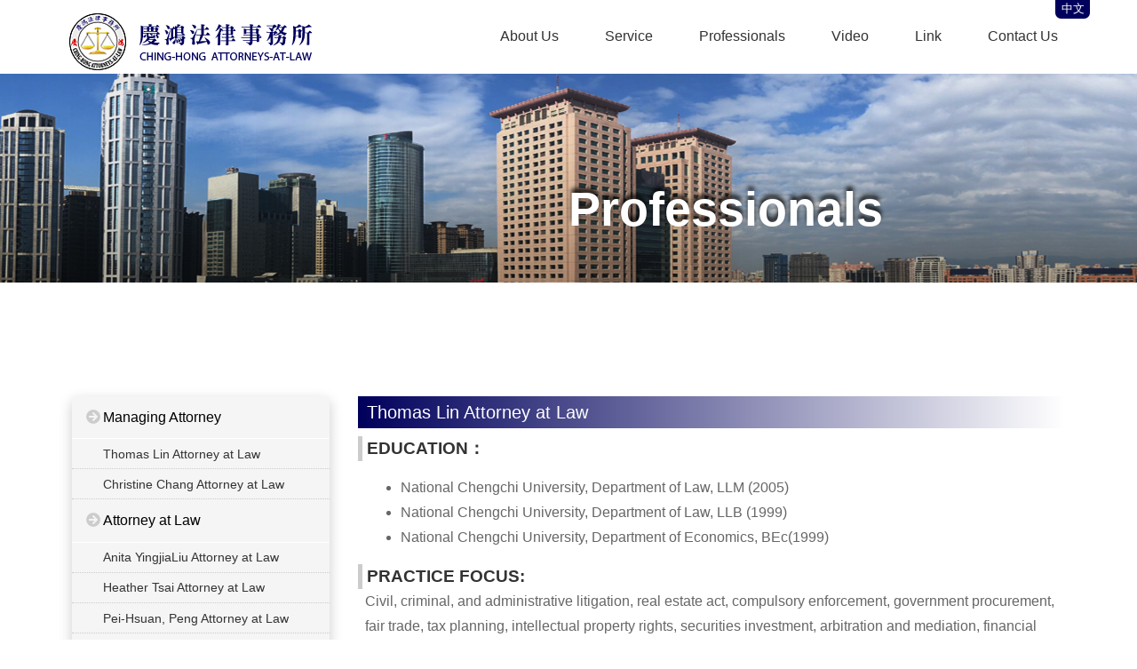

--- FILE ---
content_type: text/html; charset=utf-8
request_url: http://www.chinghonglaw.com/en/professional.aspx
body_size: 4413
content:


<!DOCTYPE html>
<html>
<head>
<meta http-equiv="Content-Type" content="text/html; charset=utf-8">
<meta name="viewport" content="width=device-width, initial-scale=1.0, user-scalable=0">
<title>chinghong law</title>
<meta name="keywords" content="chinghong law,chinghong,new taipei city lawyer,banciao lawyer,banqiao lawyer"><script type="text/javascript" src="https://cdnjs.cloudflare.com/ajax/libs/jquery/2.1.3/jquery.min.js"></script>
<link href="BasicCssSet.css?v=202601211" rel="stylesheet" type="text/css">
<link href="style.css?v=202601211" rel="stylesheet" type="text/css">
<link rel="stylesheet" href="https://use.fontawesome.com/releases/v5.4.2/css/all.css" integrity="sha384-/rXc/GQVaYpyDdyxK+ecHPVYJSN9bmVFBvjA/9eOB+pb3F2w2N6fc5qB9Ew5yIns" crossorigin="anonymous">
<script type="text/javascript" src="js/waypoints.min.js"></script>
<link href="Animate.css" rel="stylesheet" type="text/css">

</head>

<body>
<!--放UC Topmenu 開始-->

<!--header-->
<div id="header"><!--套用hide-d跟hide-p表示此圖在電腦與平板隱藏-->
  <div class="page">
    <div class="logo"><a href="default.aspx"><img src="images/logo.png"></a></div><img src="images/top-menu.png" width="40" height="40" style="position:absolute; top:11px; right:10px; border:1px solid #ccc; cursor:pointer;" class="toggle hide-d hide-p">
    <div class="nav">
    <a href="about.aspx">About Us <div style="position:relative; width:100%;"><i class="fas fa-caret-down" style="position:absolute; top:0; left:45%;"></i></div></a>
    <a href="service.aspx">Service<div style="position:relative; width:100%;"><i class="fas fa-caret-down" style="position:absolute; top:0; left:45%;"></i></div></a>
    <a href="professional.aspx">Professionals<div style="position:relative; width:100%;"><i class="fas fa-caret-down" style="position:absolute; top:0; left:45%;"></i></div></a>
    <a href="videos.aspx">Video<div style="position:relative; width:100%;"><i class="fas fa-caret-down" style="position:absolute; top:0; left:45%;"></i></div></a>
    <a href="link.aspx">Link<div style="position:relative; width:100%;"><i class="fas fa-caret-down" style="position:absolute; top:0; left:45%;"></i></div></a>
    <a href="contact.aspx">Contact Us<div style="position:relative; width:100%;"><i class="fas fa-caret-down" style="position:absolute; top:0; left:45%;"></i></div></a>
    <a href="../default.aspx" class=" hide-d hide-p">中文<div style="position:relative; width:100%;"><i class="fas fa-caret-down" style="position:absolute; top:0; left:45%;"></i></div></a>
    </div>
    <a href="../default.aspx" class="switch">中文</a>
  </div>
  
</div>


<!--放UC Topmenu 結束--> 

<!--首頁大圖-->
<div id="defaultimg" style="position:relative;">
<img src="images/banner.jpg" class="rwdimg">
<h1 class="animated fadeInDown">Professionals</h1>
</div>
<!--內容1-->
<div class="content normal1 normal1_pro"><!--套用gallery，內部block設定見css檔的".gallery .block"這串-->
  <div class="page">
	<div class="side ani animated">
    
<div id="submenu">
        <div class="subtoggle"><a>Professional Team<span style="width:auto; height:auto; float:right; color:#999;">&or;</span></a></div>
        <span class="subnav" style=" width:100%; height:auto; float:left;">
        <ul>
        <ul><li><div class='proclass'><i class='fas fa-arrow-circle-right'></i>Managing Attorney</div><ul><li><a href='Professional_detail.aspx?ID=be3ff38d-2318-4630-8dcd-1315e10b4a0c'>Thomas Lin Attorney at Law</a></li><li><a href='Professional_detail.aspx?ID=3f8ae402-15eb-401e-bd74-de8a9bd8a7e9'>Christine Chang Attorney at Law</a></li></ul></li></ul><ul><li><div class='proclass'><i class='fas fa-arrow-circle-right'></i>Attorney at Law</div><ul><li><a href='Professional_detail.aspx?ID=1c8e4d1a-1dfe-4c1f-8b77-5f55bec7a920'>Anita YingjiaLiu  Attorney at Law</a></li><li><a href='Professional_detail.aspx?ID=cc0412a0-006e-43d3-ab95-df1c99050acd'>Heather Tsai Attorney at Law</a></li><li><a href='Professional_detail.aspx?ID=ffe457c9-28c4-4489-832a-11c2ad35bbe9'>Pei-Hsuan, Peng  Attorney at Law</a></li><li><a href='Professional_detail.aspx?ID=816afd57-99dc-4661-80d5-dfe046194411'>Peiei Shin Attorney at Law</a></li><li><a href='Professional_detail.aspx?ID=f02cf001-3637-4493-a9bb-9b147bd5f442'>Jeng-Yi, Shie Attorney at Law</a></li><li><a href='Professional_detail.aspx?ID=b559e05f-f2d3-4b13-9fac-4dcc259b8980'>York Tsai Attorney at Law</a></li><li><a href='Professional_detail.aspx?ID=be4beda8-fdaf-478a-9772-b6c3afca663a'>Tim Chu Attorney at Law</a></li><li><a href='Professional_detail.aspx?ID=f8d4c0e1-652f-488a-9d7e-e2f2c0f80553'>Szu-Kai, Chen Attorney at Law</a></li></ul></li></ul><ul><li><div class='proclass'><i class='fas fa-arrow-circle-right'></i>Professional Manager</div><ul><li><a href='Professional_detail.aspx?ID=5b021c28-6a46-4c28-8a51-730b73b33688'>Yen-Hui Chen Financial Manager</a></li><li><a href='Professional_detail.aspx?ID=6af87a5e-5524-4eab-b286-04b8d0f7d5e4'>Pei-Jiun Shin Public Relations Manager</a></li></ul></li></ul>


        </ul>
        </span>
    </div>

    </div>
    <div class="main professional ani1 animated">
    
	<div class='col-12 frm' onClick="top.location.href='Professional_detail.aspx?ID=be3ff38d-2318-4630-8dcd-1315e10b4a0c'"><h2 class='subject'>Thomas Lin Attorney at Law</h2><div class='col-12 col-m12'><section><h3 class='subject'>EDUCATION：</h3><ul>
	<li>National&nbsp;Chengchi&nbsp;University, Department of Law, LLM (2005)</li>
	<li>National&nbsp;Chengchi&nbsp;University, Department of Law, LLB (1999)</li>
	<li>National&nbsp;Chengchi&nbsp;University, Department of Economics, BEc(1999)</li>
</ul>
<h3 class='subject'>PRACTICE FOCUS:</h3>Civil, criminal, and administrative litigation, real estate act, compulsory enforcement, government procurement, fair trade, tax planning, intellectual property rights, securities investment, arbitration and mediation, financial institutions mergers and acquisitions, and economic Analysis of law.<p style='text-align:right;'><a class='btn' href='Professional_detail.aspx?ID=be3ff38d-2318-4630-8dcd-1315e10b4a0c'>More</a></p></section></div></div><div class='col-12 frm' onClick="top.location.href='Professional_detail.aspx?ID=3f8ae402-15eb-401e-bd74-de8a9bd8a7e9'"><h2 class='subject'>Christine Chang Attorney at Law</h2><div class='col-12 col-m12'><section><h3 class='subject'>EDUCATION：</h3><ul>
	<li>Soochow University, School of Law, LLM</li>
	<li>National Taiwan University, Department of Law, LLB</li>
</ul>
<h3 class='subject'>PRACTICE FOCUS:</h3>Civil, criminal, and administrative litigation, real estate transaction, land development, domestic contentious/non-contentious matters, labor disputes, and compulsory enforcement.<p style='text-align:right;'><a class='btn' href='Professional_detail.aspx?ID=3f8ae402-15eb-401e-bd74-de8a9bd8a7e9'>More</a></p></section></div></div><div class='col-12 frm' onClick="top.location.href='Professional_detail.aspx?ID=1c8e4d1a-1dfe-4c1f-8b77-5f55bec7a920'"><h2 class='subject'>Anita YingjiaLiu  Attorney at Law</h2><div class='col-12 col-m12'><section><h3 class='subject'>EDUCATION：</h3><ul>
	<li>University of California, Berkeley, School of Law, LLM (2013)</li>
	<li>National Chengchi University,Graduate Institute of Law, LLM (2008)</li>
	<li>National Chengchi University,Department of Law, LLB (2004)</li>
</ul>
<h3 class='subject'>PRACTICE FOCUS:</h3>Corporate law and securities regulation, international commercial law, contract review, civil litigation and criminal litigation.<p style='text-align:right;'><a class='btn' href='Professional_detail.aspx?ID=1c8e4d1a-1dfe-4c1f-8b77-5f55bec7a920'>More</a></p></section></div></div><div class='col-12 frm' onClick="top.location.href='Professional_detail.aspx?ID=cc0412a0-006e-43d3-ab95-df1c99050acd'"><h2 class='subject'>Heather Tsai Attorney at Law</h2><div class='col-12 col-m12'><section><h3 class='subject'>EDUCATION：</h3><ul>
	<li>University of Virginia School of Law, SJD (2011)</li>
	<li>Harvard Law School, LLM (2005)</li>
	<li>National Taiwan University, Graduate Institute of Law, LLM (2003)</li>
	<li>National Taiwan University, Department of Law, LLB (2000)</li>
</ul>
<h3 class='subject'>PRACTICE FOCUS:</h3>International capital market, securities offerings and US securities law compliance work, mergers & acquisitions, VC investments, startup related work, and general corporate law.<p style='text-align:right;'><a class='btn' href='Professional_detail.aspx?ID=cc0412a0-006e-43d3-ab95-df1c99050acd'>More</a></p></section></div></div><div class='col-12 frm' onClick="top.location.href='Professional_detail.aspx?ID=ffe457c9-28c4-4489-832a-11c2ad35bbe9'"><h2 class='subject'>Pei-Hsuan, Peng  Attorney at Law</h2><div class='col-12 col-m12'><section><h3 class='subject'>EDUCATION：</h3><ul>
	<li>Fu Jen Catholic University, School of Law, LLB(2006)</li>
</ul>
<h3 class='subject'>PRACTICE FOCUS:</h3>Civil and criminal litigation, domestic cases, labor disputes and litigation, real estate act, and compulsory enforcement.<p style='text-align:right;'><a class='btn' href='Professional_detail.aspx?ID=ffe457c9-28c4-4489-832a-11c2ad35bbe9'>More</a></p></section></div></div><div class='col-12 frm' onClick="top.location.href='Professional_detail.aspx?ID=816afd57-99dc-4661-80d5-dfe046194411'"><h2 class='subject'>Peiei Shin Attorney at Law</h2><div class='col-12 col-m12'><section><h3 class='subject'>EDUCATION：</h3><ul>
	<li>Soochow University, School of Law, LLM(2015)</li>
	<li>National&nbsp;Chengchi&nbsp;University, Department of Law, LLB (2010)</li>
</ul>
<h3 class='subject'>PRACTICE FOCUS:</h3>Civil and criminal litigation, domestic cases, labor disputes, consumer insolvency, and compulsory enforcement.<p style='text-align:right;'><a class='btn' href='Professional_detail.aspx?ID=816afd57-99dc-4661-80d5-dfe046194411'>More</a></p></section></div></div><div class='col-12 frm' onClick="top.location.href='Professional_detail.aspx?ID=f02cf001-3637-4493-a9bb-9b147bd5f442'"><h2 class='subject'>Jeng-Yi, Shie Attorney at Law</h2><div class='col-12 col-m12'><section><h3 class='subject'>EDUCATION：</h3>National Taiwan University, Department of Law, LLB(2009)<h3 class='subject'>PRACTICE FOCUS:</h3>Civil and criminal litigation, domestic cases and consumer insolvency.<p style='text-align:right;'><a class='btn' href='Professional_detail.aspx?ID=f02cf001-3637-4493-a9bb-9b147bd5f442'>More</a></p></section></div></div><div class='col-12 frm' onClick="top.location.href='Professional_detail.aspx?ID=b559e05f-f2d3-4b13-9fac-4dcc259b8980'"><h2 class='subject'>York Tsai Attorney at Law</h2><div class='col-12 col-m12'><section><h3 class='subject'>EDUCATION：</h3><ul>
	<li>Fu Jen Catholic University, School of Law, LLM(2016)</li>
</ul>
<h3 class='subject'>PRACTICE FOCUS:</h3>Civil and criminal litigation, domestic cases, real estate act, construction performance disputes.<p style='text-align:right;'><a class='btn' href='Professional_detail.aspx?ID=b559e05f-f2d3-4b13-9fac-4dcc259b8980'>More</a></p></section></div></div><div class='col-12 frm' onClick="top.location.href='Professional_detail.aspx?ID=be4beda8-fdaf-478a-9772-b6c3afca663a'"><h2 class='subject'>Tim Chu Attorney at Law</h2><div class='col-12 col-m12'><section><h3 class='subject'>EDUCATION：</h3><ul>
	<li>National University of Kaohsiung, Department of Law, LLM</li>
</ul>

<ul>
	<li>Soochow University, School of Law, LLB</li>
</ul>
<h3 class='subject'>PRACTICE FOCUS:</h3>Civil, criminal, and administrative litigation, compulsory enforcement, domestic cases, securities investment, intellectual property rights, and foreign affairs.<p style='text-align:right;'><a class='btn' href='Professional_detail.aspx?ID=be4beda8-fdaf-478a-9772-b6c3afca663a'>More</a></p></section></div></div><div class='col-12 frm' onClick="top.location.href='Professional_detail.aspx?ID=f8d4c0e1-652f-488a-9d7e-e2f2c0f80553'"><h2 class='subject'>Szu-Kai, Chen Attorney at Law</h2><div class='col-12 col-m12'><section><h3 class='subject'>EDUCATION：</h3><ul>
	<li>Soochow University, School of Law, LLB(2015)</li>
</ul>
<h3 class='subject'>PRACTICE FOCUS:</h3>Civil, criminal, and administrative litigation, real estate act, compulsory enforcement, juvenile and family matters, securities investment, and intellectual property rights.<p style='text-align:right;'><a class='btn' href='Professional_detail.aspx?ID=f8d4c0e1-652f-488a-9d7e-e2f2c0f80553'>More</a></p></section></div></div><div class='col-12 frm' onClick="top.location.href='Professional_detail.aspx?ID=5b021c28-6a46-4c28-8a51-730b73b33688'"><h2 class='subject'>Yen-Hui Chen Financial Manager</h2><div class='col-12 col-m12'><section><h3 class='subject'>EDUCATION：</h3><h3 class='subject'>PRACTICE FOCUS:</h3>Accountant, human resource, finance, household registration, land registration, taxing, and real estate matters.<p style='text-align:right;'><a class='btn' href='Professional_detail.aspx?ID=5b021c28-6a46-4c28-8a51-730b73b33688'>More</a></p></section></div></div><div class='col-12 frm' onClick="top.location.href='Professional_detail.aspx?ID=6af87a5e-5524-4eab-b286-04b8d0f7d5e4'"><h2 class='subject'>Pei-Jiun Shin Public Relations Manager</h2><div class='col-12 col-m12'><section><h3 class='subject'>EDUCATION：</h3><ul>
	<li>Shih Hsin University&nbsp;Department of Journalism, B.A.&nbsp;(2013)</li>
</ul>
<h3 class='subject'>PRACTICE FOCUS:</h3>Journalism and communication and public relations.<p style='text-align:right;'><a class='btn' href='Professional_detail.aspx?ID=6af87a5e-5524-4eab-b286-04b8d0f7d5e4'>More</a></p></section></div></div>
	<div style="clear:both; height:2em;"></div>
    </div>
</div></div>

<!--放UC Bottom 開始-->
<div id="footer">
  <div class="page"><p style="margin:0;">No.67-9, Sec. 1, Wenhua Rd., Banqiao Dist., New Taipei City 220, Taiwan (R.O.C.)<br class="hide-d hide-p" />　TEL:+886-2-2969-6888<br class="hide-d hide-p" />　FAX:+886-2-2960-4888</p>

Copyright © 2005 - 2018 <a href="http://www.shinweb.com.tw/" target="_blank" style=" color:#fff;">Web design</a></div>
</div>


<!-- Global site tag (gtag.js) - Google Analytics -->
<script async src="https://www.googletagmanager.com/gtag/js?id=UA-33367126-23"></script>
<script>
  window.dataLayer = window.dataLayer || [];
  function gtag(){dataLayer.push(arguments);}
  gtag('js', new Date());

  gtag('config', 'UA-33367126-23');
</script>

<script src="js.js"></script>
<!--放UC Bottom結束-->
<script>
$(function(){
//default animation
	$('.ani').waypoint(function(){
		$(this).addClass('fadeInLeft')
	},{offset:'95%'})	
	
	$('.ani1').waypoint(function(){
		$(this).addClass('fadeInUp')
	},{offset:'95%'})
	
	
	
})
</script>
</body>
</html>


--- FILE ---
content_type: text/css
request_url: http://www.chinghonglaw.com/en/BasicCssSet.css?v=202601211
body_size: 2007
content:
@charset "utf-8";
body {margin:0; padding:0;  font-family:Arial, Helvetica, sans-serif,'微軟正黑體';}
a , .proclass{text-decoration:none; transition:.3s;}
#header, #footer, #defaultimg, .content, .innerhtml, .frm{width:100%; height:auto; float:left;}
.page{height:auto; position:relative; margin:auto auto; padding:auto auto; display:table;}
.rwdimg{width:100%; height:auto;}/*讓圖自適應用*/
*{box-sizing:border-box;}
[class*="col-"] {
    float: left;
}

/*header*/
#header{position:fixed; z-index:1000;}
.logo{ height:auto; float:left; line-height:0;}
.logo img{max-width:100%; height:auto;}

/*nav*/
.nav{float:right; height:auto;}
.nav a{text-align:right; display:inline-block;}

/*subnav*/
#submenu{float:left; width:100%; border-radius:5px; background:#f5f5f5; box-shadow:0 5px 15px rgba(0,0,0,0.2); overflow:hidden;}
.subnav i{margin-right:3px; color:#ccc;}
.subnav ul{margin:0; padding:0; list-style:none;  font-size:16px;}
.subnav ul li a ,.proclass {border-bottom:1px solid #fff; line-height:160%; padding:0.7em;}
.subnav ul li ul li a{border:none; font-size:14px; color:#333; border-bottom:1px dotted #ccc; padding:0.4em 0 0.4em 2.5em; }
.proclass{color:#000;width: 100%;display: block;padding-left: 1em;}
.subnav a:hover{color:#fff; background:#333; padding-left:1em;}
.subnav a:hover i{color:#fff;}
.subnav a {width:100%; color:#333; display:block; padding-left:1em;}
/*footer*/
/*defaultimg*/
#defaultimg{line-height:0;}
#defaultimg .page{padding:0;}

/*content*/
.side{height:auto; float:left;}
.main{height:auto; float:left; line-height:180%; text-align:left;}
.sidetit{font-weight:normal; color:#163f92; background:#efefef; padding:0.5em 0.3em;}
.sidetit span{font-size:13px; color:#666;}
.innerhtml img{max-width:100%;}
.path{font-size:13px; font-weight:normal; color:#999;}
.path a{color:#999;}

/*contact*/
.contact{padding:0 2em;}
.contact p{margin-bottom:0;}
.contact input{height:30px; width:100%; border:none; background:#efefef;}
.contact textarea{width:100%; border:none; background:#efefef;}
select{height:auto; width:100%;}
/*contactinfo*/
.contactinfo{padding:0 2em;}
.contactinfo p{ border-bottom:1px dashed #999; font-size:16px;}
.contactinfo .subtit{color:#666; font-weight:bold;}
.contactinfo span{color:#ccc; padding:0 0.2em; font-size:13px;}

/*btn*/
.btn{padding:0.5em 3em; background:#666; color:#fff; border-radius:0.3em;}
.btn:hover{background:#333;}

/*Grid for all situation and >1200px*/
.col-1 {width: 8.33%;}
.col-2 {width: 16.66%;}
.col-3 {width: 25%;}
.col-4 {width: 33.33%;}
.col-5 {width: 41.66%;}
.col-6 {width: 50%;}
.col-7 {width: 58.33%;}
.col-8 {width: 66.66%;}
.col-9 {width: 75%;}
.col-10 {width: 83.33%;}
.col-11 {width: 91.66%;}
.col-12 {width: 100%;}


@media screen and (max-width:767px) {/*mobile*/
.BannerDivPc{display:none;}
.hide-m{display:none !important;}
.page{width:100%; padding:0 2%;}
.page_m{width: 100%;padding: 3% 2%;}
/*header*/
#header .page, #defaultimg .page{padding:0;}
.logo{width:50%; padding:2% 1%;}
/*nav*/
.nav{width:100%; border-bottom:1px solid #ccc; display:none; background:#666;}
.nav a{width:100%; text-align:center; border-top:1px dotted #ccc; line-height:200%; padding:0.2em 0; font-weight:normal; font-size:16px; color:#fff;}
.nav a:hover{background:#333;}
/*subnav*/
#submenu{border:1px solid #ccc; float:left; width:100%; border-radius:5px; margin-top:3em;}
.subtoggle{padding:15px;}
.subnav{display:none;}
.subnav i{display:none;}
/*content*/
.side{width:100%; padding:0 1em; }
.main{width:100%; padding:1em;}
/*Grid s size for mobile*/
.col-m1 {width: 8.33%;}
.col-m2 {width: 16.66%;}
.col-m3 {width: 25%;}
.col-m4 {width: 33.33%;}
.col-m5 {width: 41.66%;}
.col-m6 {width: 50%;}
.col-m7 {width: 58.33%;}
.col-m8 {width: 66.66%;}
.col-m9 {width: 75%;}
.col-m10 {width: 83.33%;}
.col-m11 {width: 91.66%;}
.col-m12 {width: 100%;}

.page div p{ font-size: 18px;line-height: 150%;}
}

@media screen and (min-width:768px) and (max-width:1299px){/*pad*/
.BannerDivMobile{display:none;}
.hide-p{display:none !important;}
.page{width:100%; padding:0 2%;}
/*header*/
#header .page{display:table;}
.logo{width:28%; padding-left:1%; }
/*nav*/
.nav{width:72%; text-align:right;}

/*subnav*/
.subtoggle{display:none;}
/*content*/
.side{width:28%; padding:1em 1em 1em 1em; }
.main{width:72%; padding:0em 1em 1em 1em; min-height:500px;}
/*Grid s size for pad*/
.col-p1 {width: 8.33%;}
.col-p2 {width: 16.66%;}
.col-p3 {width: 25%;}
.col-p4 {width: 33.33%;}
.col-p5 {width: 41.66%;}
.col-p6 {width: 50%;}
.col-p7 {width: 58.33%;}
.col-p8 {width: 66.66%;}
.col-p9 {width: 75%;}
.col-p10 {width: 83.33%;}
.col-p11 {width: 91.66%;}
.col-p12 {width: 100%;}

.page div p{ font-size: 16px;line-height: 150%;}
}
@media screen and (min-width:900px) and (max-width:1299px){/*desktop*/
/*Grid s size for desktop or landscape*/
.col-d1 {width: 8.33%;}
.col-d2 {width: 16.66%;}
.col-d3 {width: 25%;}
.col-d4 {width: 33.33%;}
.col-d5 {width: 41.66%;}
.col-d6 {width: 50%;}
.col-d7 {width: 58.33%;}
.col-d8 {width: 66.66%;}
.col-d9 {width: 75%;}
.col-d10 {width: 83.33%;}
.col-d11 {width: 91.66%;}
.col-d12 {width: 100%;}


}

@media screen and (min-width:1230px){/*desktop*/
.BannerDivMobile{display:none;}
.hide-d{display:none !important;}
.page{width:1200px;}
/*header*/
#header .page{display:table;}
.logo{width:28%;}
/*nav*/
.nav{width:72%; text-align:right;}

/*subnav*/
.subtoggle{display:none;}

/*content*/
.side{width:28%; padding:1em 1em 1em 1em; }
.main{width:72%; padding:0em 1em 1em 1em; min-height:600px;}

.page div p{ font-size: 18px;line-height: 150%;}
}

--- FILE ---
content_type: text/css
request_url: http://www.chinghonglaw.com/en/style.css?v=202601211
body_size: 1812
content:
@charset "utf-8";
/* CSS Document */
/*header*/
#header{background:#fff;}
.nav a{font-size:16px; }
.nav span.line{width:1px; height:15px; background:#a9a6a6; display:inline-block;}
.nav a i{transition:.3s; font-size:30px; color:rgba(0,0,92,0); padding-top:0.3em; transform:translateX(-40%);}
.nav a:hover i {color:#00005c; padding-top:0.5em;}
#defaultimg h1{position:absolute; top:50%; left:50%; display:block; line-height:1.5em; transform:translateX(-55%); color:#fff; text-shadow:0 -5px 5px rgba(0,0,0,0.8); font-size:150%; opacity:0.8;}
.switch{ position:absolute;right: -5em; color: #FFF; background-color:#00005c; border-radius: 0 0 0.5em 0.5em; padding:0.3em 0.5em;}

/*default*/
.d1{background:#e8e9eb; padding:7em 0; font-size:13px;}
.d1 .col-6{background:#e8e9eb; padding:0em 3em 3em 1em; line-height:140%; z-index:10;}
.d1 .col-6 h4{font-size:44px; color:#00005c; letter-spacing:-1px; line-height:1.2em; margin-bottom:0.5em;}
.d2 .col-7 > div, .d2 .col-5 > div{position:absolute; width:60%; height:45%; background:rgba(0,0,0,0.3); color:#fff; top:30%; left:20%; text-align:center; transition:.5s;}
.d2 .col-7, .d2 .col-5{cursor:pointer;}
.d2 .col-7:hover div{transform:scale(1.1,1.1); background:rgba(0,0,0,0.5);}
.d2 .col-5:hover div{transform:scale(1.1,1.1); background:rgba(0,0,0,0.5);}
/*professional*/
.professional .frm{margin:1em 0; cursor:pointer;}
.professional .frm:hover{color:#333; background:#f5f5f5;}
.professional h2.subject{font-weight:normal; background:linear-gradient(90deg, #00005c, #fff); margin:0; font-size:20px; color:#fff; padding:0.2em 0.5em;}
.professional h3.subject{color:#333; margin:0.5em 0 0 0; border-left:5px solid #ccc; padding-left:5px; margin-left:-8px;}
.professional section{padding-left:0.5em; color:#666;}
.professional .col-3{padding:0.5em; border:1px solid rgba(255,255,255,0);}
.professional .col-3 img{border:1px solid #ccc; padding:0.5em; background:#fff;}
/*content*/
.normal{padding:4em 0;}
.normal1{padding:7em 0;}
.videos{ padding:1em;cursor:pointer;transition: .2s;}
.videos h2.subject{ text-align:center; font-weight:normal;}
.videos:hover{ background-color:#e8e9eb;}
.bk{ background-color:#F6F6F6;}
/*contact*/
.contactinfo{color:#666;}
/*footer*/
#footer{text-align:center; color:#fff; padding:2em 0 3em 0; background:#00005c; font-size:15px; line-height:1.5em;}

@media screen and (max-width:767px) {/*mobile*/
#defaultimg h1{position:absolute; top:58%; left:53%; display:block; line-height:1.5em; transform:translateX(-55%); color:#fff; text-shadow:0 -5px 5px rgba(0,0,0,0.8); font-size:100%; opacity:0.8;}
/*nav*/
#header{padding:0; box-shadow:0 5px 5px rgba(0,0,0,0.3);}
#defaultimg{ font-size:20px;}
.switch{ display:none;}
/*default*/
.d1 .col-6 h4{font-size:30px;}
.d1{padding:0 0 3em 0;}
.d1 .col-8 img{width:100%; height:auto;}
.d2{padding:1em 0;}
.d2 img.icon{max-width:45%; height:auto; margin-top:0.5em;}
.d2 h4{font-size:18px; text-align:center; margin:0;}
.d2 .col-7 h4{margin-top:1em;}
.d2 .col-7{position:relative;}
.d2 .col-5{float:right; position:relative;}
.d2 .col-7 h4 span{margin-top:0.5em;}
.d2 .col-5 h4 span{margin-top:1.5em;}
/*content*/
.normal{padding:0 0;}
.normal1{padding:3em 0;}
.normal1_pro{padding:0em 0;}
/*professional*/
.professional .col-3{text-align:center;}
/*link*/
.side2{width: 100%;padding: 0em 1em;}
.main2{width: 100%;padding: 1em;}
}
@media screen and (min-width:768px) and (max-width:1299px){/*pad*/
/*nav*/
#header{padding:0;}

.nav a:hover{background:#00005c; color:#fff;}
.nav a{padding:1.8em 0.5em; color:#333333;}
.switch{ right:1em;padding: 0.1em 0.5em;font-size: 13px;}

.logo{padding-top:0.5em;}
#defaultimg{ font-size:36px;}
/*default*/
.d1 .col-6 h4{font-size:40px;}
.d1 .col-6{position:absolute; bottom:-5%; left:0; background:linear-gradient(90deg, #e8e9eb 90%,rgba(255,255,255,0));}
.d2{padding:5em 0;}
.d2 img.icon{max-width:45%; height:auto;}
.d2 h4{font-size:20px; text-align:center; margin:0;}
.d2 .col-7 h4{margin-top:1em;}
.d2 .col-7 h4 span{margin-top:0.5em;}
.d2 .col-7{width:61%; position:relative;}
.d2 .col-5{width:36.8%; float:right; position:relative;}
.d2 .col-5 h4 span{margin-top:1em;}
/*link*/
.side2{width:39%;padding: 2em 0em 1em 1em;}
.main2{width:50%; padding: 1em 1em 1em 3em;}

}
@media screen and (min-width:900px) and (max-width:1299px){/*desktop*/
/*nav*/
.nav a{padding:2em 1em; }
.d2 h4{font-size:24px;}
.d2 .col-7 h4{margin-top:2em;}
.d1 .col-6{position:absolute; bottom:-5%; left:0; background:#e8e9eb;}

}
@media screen and (min-width:1230px){/*desktop*/
/*header*/
/*nav*/
.nav a{padding:2em 1.5em;color:#333333; }
.nav a:hover{background:#00005c; color:#fff;}
#defaultimg{font-size:36px;}
/*default*/
.d1 .col-6{position:absolute; bottom:-5%; left:0;}
.d2{padding:5em 0;}
.d2 img{margin-top:1em;}
.d2 h4{font-size:30px; text-align:center; margin:0;}
.d2 .col-7 h4{margin-top:2em;}
.d2 .col-7{width:61%; position:relative;}
.d2 .col-5{width:36.8%; float:right; position:relative;}
.d2 .col-5 h4 span{margin-top:2em;}
/*link*/
.side2{width:39%;padding: 2em 1em 1em 2em;}
.main2{width:50%; padding: 1em 1em 1em 3em;}
}

--- FILE ---
content_type: application/javascript
request_url: http://www.chinghonglaw.com/en/js.js
body_size: 394
content:
// JavaScript Document
$(function(){
	//nav
    $(".toggle").click(function() {
		$(this).toggleClass("active");
        $(".nav").slideToggle();
    });
	//subnav side
	$(".subtoggle").click(function() {
        $(this).toggleClass("active");
        $(".subnav").slideToggle();
    });
//defaultimg
	defaultimgtop()
	$(window).on('resize',defaultimgtop)
	function defaultimgtop(){
		var h=$("#header").height();
		console.log(h)
		$("#defaultimg").css("padding-top",h)
	}
	

})